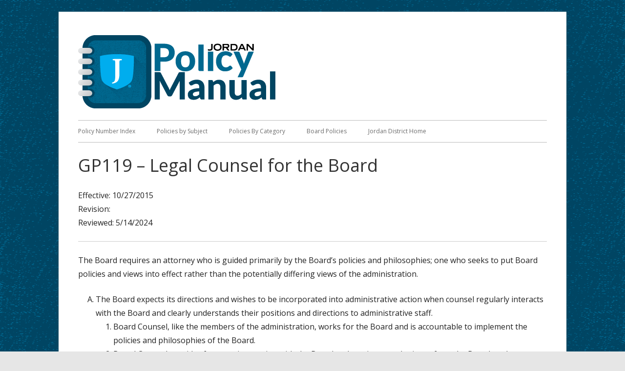

--- FILE ---
content_type: text/css
request_url: https://policy.jordandistrict.org/wp-content/themes/jdep-framework/style.css?ver=2.3.0
body_size: 8173
content:
/*
Theme Name: Jordan Department Framework
Theme URI: https://w1.jordandistrict.org
Author: Jordan School District
Author URI: http://jordandistrict.org/
Description: Jordan School District Department Framework based on Tomas Mackevicius' Tiny Framework
Template: tiny-framework
Version: 2.3.1
License: GNU General Public License v2 or later
License URI: http://www.gnu.org/licenses/gpl-2.0.html
Tags: one-column, two-columns, right-sidebar, custom-background, custom-header, custom-logo, custom-menu, editor-style, featured-image-header, featured-images, flexible-header, footer-widgets, full-width-template, microformats, post-formats, rtl-language-support, sticky-post, theme-options, threaded-comments, translation-ready, accessibility-ready, blog, e-commerce, education
Text Domain: tinyframeworkchild

This theme, like WordPress, is licensed under the GPL.
Use it to make something cool, have fun, and share what you've learned with others.
*/

/* Notes
--------------------------------------------------------------
This stylesheet uses rem values with a pixel fallback. The rem
values (and line heights) are calculated using two variables:

$rembase:     16;
$line-height: 24;

We use rem for: font-size, margin, padding, width, max-width when using in px.

For easy calculation you may use this tool, set "Choose your <HTML> font-size (px)" to 16:
@link https://offroadcode.com/prototypes/rem-calculator/

---------- Examples

	padding: 5px 0;
	padding: 0.3125rem 0; (5 / $rembase)

* Set a font-size and then set a line-height based on the font-size:

	font-size: 16px
	font-size: 1rem; (16 / $rembase)
	line-height: 1.5; ($line-height / 16)

---------- Vertical spacing

Vertical spacing between most elements should use 24px or 48px to maintain vertical rhythm:

.my-new-div {
	margin: 24px 0;
	margin: 1.5rem 0; ( 24 / $rembase )
}

---------- Further reading

http://snook.ca/archives/html_and_css/font-size-with-rem
http://blog.typekit.com/2011/11/09/type-study-sizing-the-legible-letter/

To calculate golden ratio for font size and line height you will need these tools:

http://www.pearsonified.com/typography/

Sizes in rem units for quick reference:

 1px: 0.0625rem
 2px: 0.125rem
 3px: 0.1875rem
 4px: 0.25rem
 5px: 0.3125rem
 6px: 0.375rem
 7px: 0.4375rem
 8px: 0.5rem
 9px: 0.5625rem
10px: 0.625rem
11px: 0.6875rem
12px: 0.75rem
13px: 0.8125rem
14px: 0.875rem
15px: 0.9375rem
16px: 1rem
17px: 1.0625rem
18px: 1.125rem
19px: 1.1875rem
20px: 1.25rem
21px: 1.3125rem
22px: 1.375rem
23px: 1.4375rem
24px: 1.5rem
25px: 1.5625rem
26px: 1.625rem
27px: 1.6875rem
28px: 1.75rem
29px: 1.8125rem
30px: 1.875rem
31px: 1.9375rem
32px: 2rem
33px: 2.0625rem
34px: 2.125rem
35px: 2.1875rem
36px: 2.25rem
37px: 2.3125rem
38px: 2.375rem
39px: 2.4375rem
40px: 2.5rem
41px: 2.5625rem
42px: 2.625rem
43px: 2.6875rem
44px: 2.75rem
45px: 2.8125rem
46px: 2.875rem
47px: 2.9375rem
48px: 3rem
*/

/* Accessibility: Colors
 * All major background and text colors are recorded here.
 * Border and shadow colors are defined using rgba values.
 * Color contrast must meet a minimum of 4.5:1 luminosity ratio, or 3:1 for text rendered larger than 18pt/14pt bold
 *
 * For links:
 * A 4.5:1 contrast between the link text color and the background.
 * A 3:1 contrast between the link text color and the surrounding non-link text color.
 * More info at: http://webaim.org/blog/wcag-2-0-and-link-colors/
 */

/* Site colors
Green for icon-font: #6ba420
Green for blockquote: #6ba420
Red for widget titles and hover link state: #B30000

Body text color: #222

Content links:

Link: #0066df
Visited: #800080
Hover, active: #dd3811

Headings: #333

Entry title:

In mobile view: #333
Link, visited: #000
Hover, active: #B30000

Meta, comment links:

Link, visited: #555
Hover, active: #dd3811

Sidebar and footer links:

Link, visited: #555
Hover, active: #dd3811
Current and parent categories: #dd3811
*/

/* Table of Contents:
 *
 * 1.0 - Normalize
 * 2.0 - Typography
 * 3.0 - Elements
 *   3.1 - FontAwesome webfont
 * 4.0 - Forms
 *   4.1 - General styles first
 *   4.2 - Buttons
 *   4.3 - Twitter Bootstrap style button
 * 5.0 - Navigation
 *   5.1 - Links
 *   5.2 - Menus
 *   5.3 - Post, archive navigation
 * 6.0 - Accessibility
 * 7.0 - Alignments
 * 8.0 - Clearings
 * 9.0 - Widgets
 *   9.1 - General widget styles
 *   9.2 - Specific widget styles
 *   9.3 - Footer widget styles
 * 10.0 - Header
 *    10.1 - Site Header
 * 11.0 - Content
 *    11.1 - Posts and pages
 *    11.2 - Post Formats
 *    11.3 - Comments
 *    11.4 - Page templates
 * 12.0 - Footer
 * 13.0 - Media
 *    13.1 - Images
 *    13.2 - Captions
 *    13.3 - Galleries
 * 14.0 - Other styles
 *    14.1 - Twitter Bootstrap style alerts
 *    14.2 - Misc. styles
 * 15.0 - Media queries
 *    15.0a - Maximum width of 800 pixels
 *    15.0b - Maximum width of 782 pixels - it only affects the mobile view
 *    15.0c - Maximum width of 320 pixels - it only affects the mobile view
 *    15.1 - Minimum width of 783 pixels (small screens - mobile phones, small tablets in portrait view mode)
 *    15.2 - Minimum width of 1100 pixels (average size screens - monitors, small tablets in landscape view mode, larger tablets)
 *    15.3 - Minimum width of 1240 pixels (big screens - widescreen monitors, high resolution tablets)
 *    15.4 - Retina-specific styles. This style cannot be processed by LESS
 * 16.0 - Print
 *    16.1 - Comments
 *
 * ----------------------------------------------------------------------------
 */


/* 1.0 Normalize
-------------------------------------------------------------- */


/* 2.0 Typography
-------------------------------------------------------------- */

blockquote,
blockquote p:first-child:before {
	color: #6ba420;
}

/* Tip37 - automatically style author's name in a blockquote. Author's name should be enclosed in <cite>.
 *
 * The symbol list for content: @link http://www.w3schools.com/charsets/ref_utf_punctuation.asp
 */
blockquote cite:before {
	content: "\2012\00a0";
}


/* 3.0 Elements
-------------------------------------------------------------- */

/* 3.1 FontAwesome webfont */

/* Tip21 - Icon webfont support implementation and examples
 *
 * All icon webfont related styles (except for Tip21 and Tip05) are in this section so it would be easy to change them
 * in case of migration to another icon webfont.
 */

/* These are general styles that should be aplied for all elements that are using webfont icons, you do not need to change anything here.
 * You can add here all your elements that will use webfont icons.
 */

/*
.your-custom-element-1:before,
.your-custom-element-2:after {
	display: inline-block;
	font-family: FontAwesome;
	font-size: 14px;
	font-size: 0.875rem;
	-moz-osx-font-smoothing: grayscale;
	 -webkit-font-smoothing: antialiased;
	font-style: normal;
	font-variant: normal;
	font-weight: normal;
	line-height: 1;
	speak: none;
	text-align: center;
	text-decoration: inherit;
	text-rendering: auto;
	text-transform: none;
}
*/

/* Once element got general webfont icon styles, next you can style it to your needs */

/*
.your-custom-element-1:before {
	content: "\f007";
	font-size: 28px;
	font-size: 1.75rem;
	padding-right: 10px;
	padding-right: 0.625rem;
	vertical-align: middle;
}
.your-custom-element-2:after {
	content: "\f007";
	font-size: 28px;
	font-size: 1.75rem;
	padding-right: 10px;
	padding-right: 0.625rem;
	vertical-align: middle;
}
*/

/* Tip23 - Mark links to documents with corresponding icons for PDF, Word, Excel, PowerPoint and archive documents.
 *
 * You can always invoke document icons with classes: icon-pdf, icon-word, icon-excel, icon-powerpoint, icon-archive-file
 *
 * To activate automatic icon placement on links to the documents, uncomment next block of CSS rules.
 *
 * 7z extension was non added because it produces error, most likelly because of lack of MIME type support on some servers:
 * https://stackoverflow.com/questions/18562580/possible-to-add-mime-type-to-web-config-without-possibly-breaking-the-site
 */

.content-area a[href$=gz]:before,
.content-area a[href$=doc]:before,
.content-area a[href$=docx]:before,
.content-area a[href$=pdf]:before,
.content-area a[href$=ppt]:before,
.content-area a[href$=pptx]:before,
.content-area a[href$=rar]:before,
.content-area a[href$=xls]:before,
.content-area a[href$=xlsx]:before,
.content-area a[href$=zip]:before {
	font-size: 18px;
	font-size: 1.125rem;
	padding-right: 5px;
	padding-right: 0.3125rem;
	vertical-align: baseline;
}
.content-area a[href$=doc]:before,
.content-area a[href$=docx]:before {
	color: #2a5699;
	content: "\f1c2";
}
.content-area a[href$=pdf]:before {
	color: #bb0706;
	content: "\f1c1";
}
.content-area a[href$=ppt]:before,
.content-area a[href$=pptx]:before {
	color: #d24625;
	content: "\f1c4";
}
.content-area a[href$=xls]:before,
.content-area a[href$=xlsx]:before {
	color: #207245;
	content: "\f1c3";
}
.content-area a[href$=gz]:before,
.content-area a[href$=rar]:before,
.content-area a[href$=zip]:before {
	color: #428f27;
	content: "\f1c6";
}

/* Do not add file type icon to buttons */

.content-area a.btn[href$=gz]:before,
.content-area a.btn[href$=doc]:before,
.content-area a.btn[href$=docx]:before,
.content-area a.btn[href$=pdf]:before,
.content-area a.btn[href$=ppt]:before,
.content-area a.btn[href$=pptx]:before,
.content-area a.btn[href$=rar]:before,
.content-area a.btn[href$=xls]:before,
.content-area a.btn[href$=xlsx]:before,
.content-area a.btn[href$=zip]:before {
	content: none;
}
/* .entry-content ol,
.entry-content ul, */
.comment-content ol ol,
.comment-content ol ul,
.comment-content ul ol,
.comment-content ul ul,
.comment-content ul ol li p,
.comment-content ul ul li p,
.entry-content ol ol,
.entry-content ol ul,
.entry-content ul ol,
.entry-content ul ul {
	margin: 0 0;
}

/* 4.0 Forms
-------------------------------------------------------------- */

/* 4.1 General styles first */

/* 4.2 Buttons */

/* Make button text bold */
.btn-custom-black,
.btn-custom-blue,
.btn-custom-green,
.btn-custom-orange,
.btn-custom-red {
	font-weight: bold;
}

/* 4.3 Twitter Bootstrap style buttons */


/* 5.0 Navigation
-------------------------------------------------------------- */
.main-navigation {
		background: none repeat scroll 0% 0%;
		/* background: rgba(255, 255, 255, 0.9); */ /* make background transparent */
		border-bottom: none;
		box-shadow: none;
		height: 100%;
		position: static;
	}
.main-navigation li a {
		border-bottom: 0;
		/*color: #fff;*/
		line-height: 3.692307692;
		text-transform: none;
		white-space: nowrap;
	}

/* 5.1 Links */

/* Default link colors, if used in alerts, would not comply with accessibility text contrast requirements, that's why
 * it's better to use "alert-link" class for the links inside alert boxes.
 */
a, a:visited {
	color: #0066df;
	text-decoration: underline solid 1px;
}
a:active,
a:focus,
a:hover {
	color: #A7280C;
	text-decoration: underline dotted 1px;
}
a:active,
a:hover {
	outline: 0;
}

/* 5.2 Menus */
.nav-menu .menu-item-has-children > a:after,
.nav-menu .page_item_has_children > a:after {
	content: "\f078"; /* fa-chevron-down */
	font-size: 10px;
	font-size: 0.625rem;
	padding: 0 0 2px 5px;
	padding: 0 0 0.125rem 0.125rem;
	text-decoration: none;
	vertical-align: middle;
}
/* Small (mobile) menu */

/* Tip10 - Add Twenty Thirteen search form to WordPress nav menu */

.menu-item.menu-item-search,
.site-header input[type="search"],
.site-header input[type="search"],
.site-header input[type="search"]:-webkit-search-decoration,
.site-header .search-form [type="search"],
.site-header .search-form [type="text"],
.site-header .search-form [type="search"]:focus,
.site-header .search-form [type="text"]:focus,
.site-header .search-form [type="submit"],
/* Search form for mobile menu */
.site-header .search-container-mobile .search-form [type="search"],
.site-header .search-container-mobile .search-form [type="text"],
.site-header .search-container-mobile .search-form [type="search"]:focus,
.site-header .search-container-mobile .search-form [type="text"]:focus, 
.site-header .search-container-mobile {
	display: none;
}

/* Hide top menu search in child themes for the mobile menu */
.menu-item.menu-item-search {
	display: none;
}

/* Tip85b - Add Social Media Menu to header. Read more: http://justintadlock.com/archives/2013/08/14/social-nav-menus-part-2 */
header .social-navigation {
	display: none;
}

/* Tip86 - Style social icons manualy added in the sidebar. Check also media queries for additional styles. */
.widget-area .widget .social-link {
	font-size: 30px;
	font-size: 1.875rem;
	/* Increasing spacing for tap targets */
	line-height: 1.2;
	margin: 0 24px 24px 0;
	margin: 0 1.5rem 1.5rem 0;
	vertical-align: middle;
}
.widget-area .widget a.social-link,
.widget-area .widget a .social-link,
.widget-area .widget a:visited.social-link,
.widget-area .widget a:visited .social-link {
	color: #777;
}
.widget-area .widget a:active.social-link,
.widget-area .widget a:active .social-link,
.widget-area .widget a:hover.social-link,
.widget-area .widget a:hover .social-link {
	color: #00709e;
}

/* 5.3 Post, archive navigation */

/* Tip27 - Uncomment next code line to disable "previous article - next article" navigation below the content of a post */

/*
.post-navigation {
	display: none;
}
*/

/* Tip88 - Customize color scheme: Navigation links for archive and single views (Previous, Next page of articles and article) */

.site-header .site-description a,
.site-header .site-description a:visited,
.site-header .site-title a,
.site-header .site-title a:visited,
.entry-header .entry-title a,
.entry-header .entry-title a:visited {
	text-decoration: underline solid 1px;
}
.site-header .site-description a:focus,
.site-header .site-description a:hover,
.site-header .site-title a:focus,
.site-header .site-title a:hover, 
.entry-header .entry-title a:focus,
.entry-header .entry-title a:hover {
	color: #00709e;
	text-decoration: underline dotted 1px;
}
.nav-links a,
.nav-links a:visited {
	-webkit-tap-highlight-color: rgba(0, 0, 20, 1);
	color: #333;
	font-weight: bold;
	text-decoration: underline;
}
.nav-links a:active,
.nav-links a:hover {
	color: #00709e;
	text-decoration: underline dotted 1px;
}
.nav-links a:focus {
	background-color: #00709e;
	color: #fff;
	text-decoration: none;
}
/*
.nav-links a,
.nav-links a:visited {
	color: #b076ff;
	-webkit-tap-highlight-color: rgba(176, 118, 255, 1);
}
.nav-links a:focus {
	background-color: #b076ff;
	color: #fff;
}
*/


/* 6.0 Accessibility
-------------------------------------------------------------- */

/* Text meant only for screen readers */


/* 7.0 Alignments
-------------------------------------------------------------- */


/* 8.0 Clearings
-------------------------------------------------------------- */


/* 9.0 Widgets
-------------------------------------------------------------- */

/* 9.1 General widget styles */

.widget-title {
	color: #222;
	font-size: 27px;
	font-size: 1.6875rem;
	font-weight: normal;
	line-height: 1.4;
	text-transform: uppercase;
	/* Experimenting with text outline for better accessibility in text of light color */
	/* text-shadow: 1px 0 0 #000, 0 -1px 0 #000, 0 1px 0 #000, -1px 0 0 #000; */
 }
/* .widget-area .widget a,
   .widget-area .widget a:visited {
	color: #555;
	text-decoration: underline solid 1px;
}
.widget-area .widget a:active,
.widget-area .widget a:focus,
.widget-area .widget a:hover {
	color: #00709e;
	text-decoration: underline dotted 1px;
} */

/* 9.2 Specific widget styles */

/* Tip53 - Change vertical spacing between lines in Recent Posts widget. If your post titles are rather short, 12px will be a good choice */

/*
.widget_recent_entries li {
	margin-bottom: 12px;
	margin-bottom: 0.75rem;
}
*/

/* Styles for Categories and Pages widgets */

/* 9.3 Footer widget styles */
#footer-widgets a,
#footer-widgets a:visited,
#copyright-widget a,
#copyright-widget a:visited {
	color: #555;
	text-decoration: underline solid 1px;
}
#footer-widgets a:active,
#footer-widgets a:focus,
#footer-widgets a:hover,
#copyright-widget a:active,
#copyright-widget a:focus,
#copyright-widget a:hover {
	color: #00709e;
	text-decoration: underline dotted 1px;
}

/* Four footer widget areas. Additional styles at 15.0 Media queries */


/* 10.0 Header
-------------------------------------------------------------- */

/* 10.1 Site Header */

/* Tip88 - Customize color scheme: Site Title and Description - can also be changed via Admin > Appearance > Customizer */

/*
.site-header .site-description a,
.site-header .site-title a {
	color: #515151;
}
.site-header .site-description a:hover,
.site-header .site-title a:hover {
	color: #00709e;
}
.site-header .site-description {
	color: #757575;
	font-size: 13px;
	font-size: 0.8125rem;
	font-weight: normal;
}
.site-header .site-title {
	color: #515151;
	font-size: 24px;
	font-size: 1.5rem;
	font-weight: bold;
	line-height: 1.285714286;
}
*/

/* Tip14 - Custom logo feature support. Check: inc/template-tags.php for more details. */

/* Enable custom logo in mobile view */

.site-branding {
	margin-top: 12px;
	margin-top: 0.75rem;
}
.site-logo-link,
.custom-logo-link {
	display: block;
	float: left;
	margin: 5px 24px 0 0;
	margin: 0.3125rem 1.5rem 0 0;
}
#site-title-wrapper {
	padding: 12px 0 12px 12px;
	padding: 0.75rem 0 0.75rem 0.75rem;
}
.site-header .site-title,
.site-header .site-title a {
	clear: none;
	display: inline;
}
.site-header .site-description,
.site-header .site-title {
	text-align: left;
}

/* Tip06 - Custom headers for posts and pages. Uncomment following CSS rules to disable border and shadow on main header: */

/*
img.header-image,
.site-header img.wp-post-image {
	border-radius: 0;
	box-shadow: none;
}
*/

/* Tip12 - Uncomment following CSS rules to have classic Twenty Twelve front page look - disable header image for the Front Page Templ.: */

/*
.template-front-page img.header-image,
.template-front-page .site-header img.wp-post-image {
	display: none;
}
*/


/* 11.0 Content
-------------------------------------------------------------- */

/* 11.1 Posts and pages */

/* Tip88 - Customize color scheme: Entry Title */
.entry-header .entry-title,
.entry-header .entry-title a {
	color: #333;
	/* Tip32 - Add shadow to post/page title. Usage: text-shadow: horizontal-offset vertical-offset blur color; last digit of rgba sets opacity */
	/* text-shadow: 1px 1px 3px rgba(0,0,0,0.2); */
}

/* Tip25b - Disable special icons, that marks the links that will open in a new window */

/*
.entry-content .fa-external-link {
	display: none;
}
*/

/* Tip26b - Comment out next CSS rule to Print HTML bellow post title with meta information (date/time and author)
 * for the index/archive views in MOBILE view.
 */

/*
.archive .entry-header .entry-meta,
.home .entry-header .entry-meta {
	display: block;
}
*/

/* Tip30 - Uncomment next CSS block to hide entry meta section, located below the post (with author, categories, tags)
 * in the Index page and archive listings.
 */


.list-view footer.entry-meta {
	display: block;
	margin-top: 12px;
}
.format-link footer.entry-meta,
.format-status footer.entry-meta {
	display: block;
}
.content-area article {
	padding-bottom: 12px!important;
	padding-bottom: 0.75rem!important;
}


/* Alternative heading style to try */

/*
.entry-content h1,
.entry-content h2,
.entry-summary h1,
.entry-summary h2,
.page-content h1,
.page-content h2 {
	border-bottom: 3px double #bbb;
	margin: 48px 0 24px 0;
	margin: 3rem 0 1.5rem 0;
}
.List-None {
	margin-left: -2.60em;
	list-style-type: none;
}
*/

/* Tip33 - Enable hyphenation of text for article. Please note that automatic hyphenation can reduce
 * accesibility of the theme - it can cause strange pronunciation with screen readers.
 */

/*
.content-area article {
	-webkit-hyphens: auto;
	   -moz-hyphens: auto;
		-ms-hyphens: auto;
			hyphens: auto;
}
*/

/* Tip41 - Display the optional excerpt (subtitle) below the entry title. To enable subtitles, uncomment next rule here or paste it in custom CSS plugin. */

/*
body .entry-summary-top {
	display: block;
}
*/

/* Tip88 - Customize color scheme: Styles for page titles for categories, tags, etc. */

/*
.page-title {
	color: #6ba420;
	font-size: 27px;
	font-size: 1.6875rem;
	font-weight: normal;
	line-height: 1.4;
	text-transform: uppercase;
}
*/

/* added to remove extra spacing in Wordpress 5.7 */ 

body p:empty:before {
    content: none;
}

/* Entry-meta for specific post formats */

/* Author profiles */

/* 11.2 Post Formats */

/* 11.3 Comments */

/* Comment form */

/* 11.4 Page templates */

/* Front page template */
.template-front-page .page .entry-content {
	font-size: 16px;
	font-size: 1rem;
}

/* Links (blogroll) template */

/* Change Summary to Pointer */
details summary { 
  cursor: pointer;
}

details summary > * {
  display: inline;
}


/* 12.0 Footer
-------------------------------------------------------------- */

/* Tip63 - Uncomment following CSS rules to have classic Twenty Twelve front page look - disable footer widgets for the Front Page Templ.: */

/*
.template-front-page #footer-widgets {
	display: none;
}
*/


/* 13.0 Media
-------------------------------------------------------------- */

/* Increase size for emoji and smiley icons, so they would look better. */

.comment-content .wp-smiley,
.entry-content .wp-smiley,
.page-content .wp-smiley {
	height: 1.2em!important;
	max-height: 1.2em!important;
	max-width: 1.2em!important;
	width: 1.2em!important;
}

/* 13.1 Images */

/* Responsive images */

/* Tip40 - Optional post thumbnail (Featured Image) on index views. Uncomment following CSS rules to show the Featured image on index views. */
.post-thumbnail {
	display: block;
}

/* Single image attachment view */

/* 13.2 Captions */

/* 13.3 Galleries */


/* 14.0 Other styles
-------------------------------------------------------------- */

/* 14.1 Twitter Bootstrap style alerts. Usage: http://getbootstrap.com/components/#alerts */

/* 14.2 Misc. styles */

/* Plugins */


/* 15.0 Media queries
-------------------------------------------------------------- */

/* Please note, that all CSS rules, placed outside of media queries, affect all screen sizes - starting from small screens
 * (mobile phones) and going up to the very wide screens (widescreen monitors, high resolution tablets). Those rules can be
 * adjusted and overridden, targeting specific screen sizes in media queries bellow.
 *
 * Important: lower size media queries will also affect wider screen sizes, e.g. min-width: 770px media query will also affect
 * screen sizes starting with 960px and 1250px.
 *
 * Wondering what are the screen sizes of most popular devices? Check: http://screensiz.es
 */

/* 15.0a - Maximum width of 800 pixels
 */
@media screen and (max-width:800px) {
	/* Here you can add specific styles for this screen widh */
} /* END of @media screen and (max-width: 800px) */

/* 15.0b Maximum width of 782 pixels - it only affects the mobile view.
 */
@media screen and (max-width: 782px) {
	/* From Expound css/expound.css */
	body {
		margin-top: 0;
	}
	body .site {
		margin: 0 auto;
		max-width: 782px;
		max-width: 95rem;
		/* overflow: hidden; */ /* Had to disable it to make visible top menu sub-items */
	}
	.site-header .menu-toggle {
		background: #3a3a3a;
		color: #fff;
		font: 16px/16px "Helvetica Neue", Helvetica, Arial, sans-serif;
		font-weight: normal;
		padding: 10px 20px;
		padding: 0.625rem 1.25rem;
	}
	.site-header .menu-toggle:focus,
	.site-header .menu-toggle:hover {
		background: #474747;
	}
	.site-header .menu-toggle:before {
		content: "\2261";
		font-size: 20px;
		font-size: 1.25rem;
		margin-right: 7px;
		margin-right: 0.4375rem;
	}
	.main-navigation.toggled .menu-toggle {
		background: #474747;
	}
	.main-navigation.toggled a {
		color: #fff;
		padding: 10px 40px;
		padding: 0.625rem 2.5rem;
		text-decoration: none;
	}
	.main-navigation.toggled li a {
		background: #3a3a3a;
	}
	.main-navigation.toggled li a:hover {
		background: #474747;
	}
	.main-navigation.toggled ul > .current_page_item > a,
	.main-navigation.toggled ul > .current-menu-item > a {
		background: #117bb8;
	}
} /* END of @media screen and (max-width: 782px) */

/* 15.0c - Maximum width of 320 pixels - it only affects the mobile view
 */
@media screen and (max-width:320px) {
	/* Here you can add specific styles for this screen widh */
} /* END of @media screen and (max-width: 320px) */

/* 15.1 Minimum width of 783 pixels - it is activated at the same time as mobile view of WordPress admin-bar
 * (small screens - mobile phones, small tablets in portrait view mode)
 */
@media screen and (min-width: 783px) {
	/* Tip52 - Adjust default site layout for normal view */

	/*
	.content-area {
		float: left;
		width: 65.104166667%;
	}
	.site-content .widget-area {
		float: right;
		width: 30.5%;
	}
	*/

	/* Tip52b  - Change site layout (position of sidebar) for normal view */

	/*
	.content-area {
		float: right;
		width: 65.104166667%;
	}
	.site-content .widget-area {
		float: left;
		width: 30.5%;
	}
	*/

	/* Tip14 - Custom logo feature support. Check: inc/template-tags.php for more details. */
	.site-logo-link, /* deprecated */
	.custom-logo-link {
		margin: 24px 24px 0 0;
		margin: 1.5rem 1.5rem 0 0;
	}
	.custom-logo {

	}
	#site-title-wrapper {
		margin-bottom: 0;
		padding-top: 0;
	}

	/* Tip88 - Customize color scheme: Site Title and Description - can also be changed via Admin > Appearance > Customizer */

	/*
	.site-header .site-description a,
	.site-header .site-title,
	.site-header .site-title a {
		color: #333;
	}
	.site-header .site-description a:hover,
	.site-header .site-title a:hover {
		color: #B30000;
	}
	*/

	/* Show top menu search in child themes for the full menu */
	.menu-item.menu-item-search {
		display: none;
	}
	.entry-header .entry-title {
		font-size: 36px;
		font-size: 2.25rem;
		font-weight: normal;
		line-height: 1.30;
	}

	/* Tip85b - Add Social Media Menu to header. Read more: http://justintadlock.com/archives/2013/08/14/social-nav-menus-part-2 */
	header .social-navigation {
		display: inline-block;
		float: right;
		margin-top: 12px;
	}

	/* Tip88 - Customize color scheme: Entry Title */
	.entry-header .entry-title,
	.entry-header .entry-title a {
		color: #333;
		/* Tip32 - Add shadow to post/page title. Usage: text-shadow: horizontal-offset vertical-offset blur color; last digit of rgba sets opacity */
		/* text-shadow: 1px 1px 3px rgba(0,0,0,0.2); */
	}
	.archive .entry-header .entry-meta,
	.home .entry-header .entry-meta {
		display: none;
	}

	/* Tip26b - uncomment next CSS rule to Print HTML bellow post title with meta information (date/time and author)
	 * for the index/archive views in NORMAL view.
	 */

	/*
	.archive .entry-header .entry-meta,
	.home .entry-header .entry-meta {
		display: block;
	}
	*/

	/* Tip62 - Add side borders for the middle footer widget - to better separate widgets visually. Uncomment next section: */

	/*
	#footer-widgets.three #footer-widget-middle {
		border: 1px solid #ededed;
		border-width: 0 1px;
	}
	*/

	/* Tip86 - Style social icons manualy added in the sidebar */
	.widget-area .widget .social-link {
		margin: 0 10px 10px 0;
		margin: 0 0.625rem 0.625rem 0;
	}
	
	/* Jordan Customizations */
	.meta-separator {
		display: none;
	}
} /* END of @media screen and (min-width: 783px) */

/* 15.2 Minimum width of 1100 pixels (average size screens - monitors, small tablets in landscape view mode, larger tablets) */
@media screen and (min-width: 1100px) {
	/* Here you can add specific styles for this screen widh */
} /* END of @media screen and (min-width: 1100px) */

/* 15.3 Minimum width of 1240 pixels (big screens - widescreen monitors, high resolution tablets) */
@media screen and (min-width: 1240px) {
	/* Here you can add specific styles for this screen widh */
} /* END of @media screen and (min-width: 1240px) */

/* 15.4 Retina-specific styles. This style cannot be processed by LESS */
@media print,
	(-o-min-device-pixel-ratio: 5/4),
	(-webkit-min-device-pixel-ratio: 1.25),
	(min-resolution: 120dpi) {
	/* Here you can add specific styles for Retina displays */
}

/* 16.0 Print
----------------------------------------------- */

@media print {
	/* Here you can add specific styles for the printing */

	/* 16.1 Comments */
}